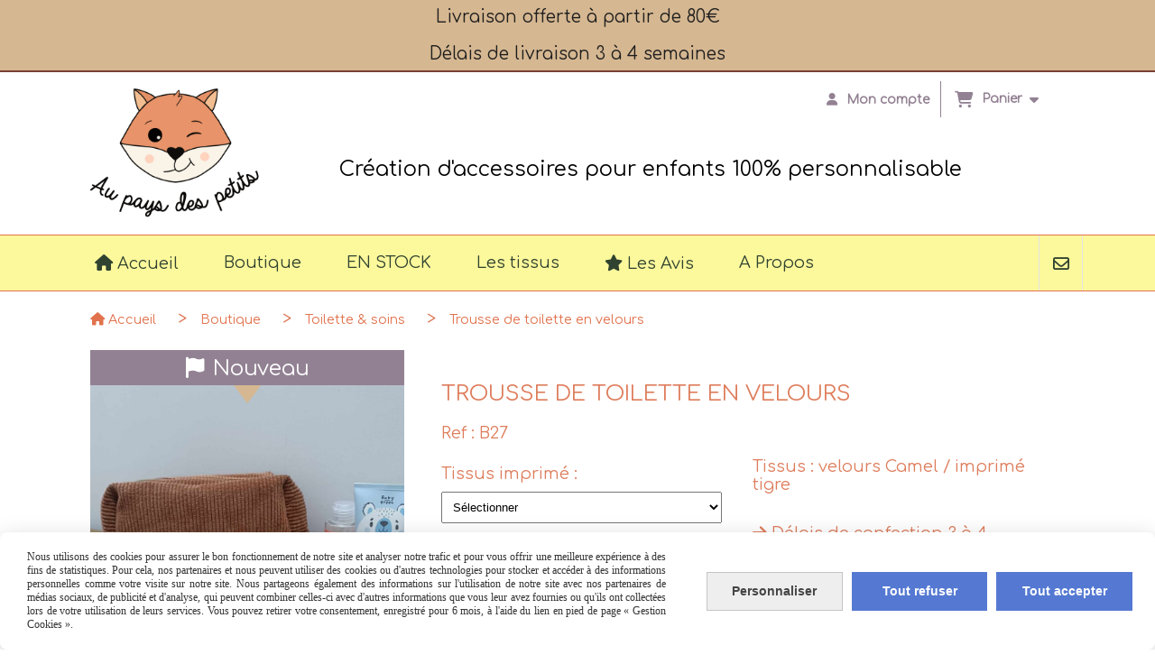

--- FILE ---
content_type: text/html; charset=UTF-8
request_url: https://www.aupaysdespetits.com/trousse-de-toilette-xxl-f1121905.html
body_size: 12212
content:
    <!DOCTYPE html>
    <!--[if IE 7]>
    <html lang="fr" class="ie-inf-9 ie7"> <![endif]-->

    <!--[if IE 8]>
    <html lang="fr" class="ie-inf-9 ie8"> <![endif]-->
    <!--[if lte IE 9]>
    <html lang="fr" class="ie"> <![endif]-->
    <!--[if gt IE 8]><!-->
    <html lang="fr"><!--<![endif]-->
    <head prefix="og: http://ogp.me/ns# fb: http://ogp.me/ns/fb# product: http://ogp.me/ns/product# article: http://ogp.me/ns/article# place: http://ogp.me/ns/place#">
        <!--[if !IE]><!-->
        <script>
            if (/*@cc_on!@*/false) {
                document.documentElement.className += 'ie10';
            }
        </script><!--<![endif]-->
        
    <title>Trousse de toilette XXl personnalisé </title>
    <meta name="description" content="Trousse de toilette XXl personnalisable, intérieur imperméable ">
    <meta name="keywords" content="Trousse de toilette, trousse de toilette XXL, trousse de toilette voyage, voyage ">
    <meta http-equiv="Content-Type" content="text/html; charset=UTF-8">
    <link rel="canonical" href="https://www.aupaysdespetits.com/trousse-de-toilette-xxl-f1121905.html"/>
    <meta property="og:url" content="https://www.aupaysdespetits.com/trousse-de-toilette-xxl-f1121905.html"/>
    <meta property="og:type" content="product"/>
    <meta property="og:title" content="Trousse de toilette XXl personnalisé "/>
    <meta property="og:description" content="Trousse de toilette XXl personnalisable, intérieur imperméable "/>
    <meta property="og:locale" content="fr"/>

    <meta property="og:image" content="https://www.aupaysdespetits.com/images_ms/1/3/5/1/1/0/135110/boutique/trousse_de_toilette_-7-.jpg"/>
        <meta property="product:availability" content="instock"/>
        <meta property="product:category" content="Toilette &amp; soins"/>
            <meta property="product:price:amount" content="29.00"/>
        <meta property="product:price:currency" content="EUR"/>
        
    <meta property="product:product_link" content="https://www.aupaysdespetits.com/trousse-de-toilette-xxl-f1121905.html"/>

    <link rel="icon" type="image/png" href="/upload/favicon/135110.png?1768575816">

    <!-- Stylesheet -->
    <link rel="stylesheet" type="text/css" media="screen" href="/css5227/style_all_designs.css"/>
    <link rel="stylesheet" href="/css5227/panier.css" type="text/css"/>
    <script>
         document.documentElement.className += ' cmonsite-vitrine'; 
    </script>
    <link type="text/css" href="/css5227/design/template/boutique/templates.css" rel="stylesheet"/>
        <link rel="stylesheet" type="text/css" href="/css5227/ficheproduit/style-fiche-produit.css">
    <link rel="stylesheet" type="text/css" href="/css5227/ficheproduit/jquery.jqzoom.css">
    <link href="/css5227/design/hotel-datepicker.css" rel="stylesheet" type="text/css">
            <link rel="stylesheet" type="text/css" href="/css5227/design/template/fiche_produits/templates.css"/>
        <script>
            document.documentElement.className += ' cmonsite-ficheproduit';
            document.documentElement.className += ' cmonsite-ficheproduit-1';
            document.documentElement.className += ' cmonsite-boutique';
            document.documentElement.className += ' cmonsite-boutique-1';
        </script>
            <link rel="stylesheet" type="text/css" media="screen" href="/css5227/tinyTips.css"/>
    <link type="text/css" href="/css5227/header_jnformation.css" rel="stylesheet"/>
    <link href="/css5227/jquery.bxslider.css" rel="stylesheet" type="text/css">
    <link href="/css5227/waitMe.css" rel="stylesheet" type="text/css">
    <link href="/css5227/bootstrap-datetimepicker-standalone.css" rel="stylesheet" type="text/css">
    <link href="/css5227/bootstrap-datetimepicker.css" rel="stylesheet" type="text/css">

    <!-- CSS du thème  -->
    <link href="/css5227/styled773series.css" rel="stylesheet"
          type="text/css"/>
    <link href="/css5227/styled773.css"
          rel="stylesheet" type="text/css"/>



    <!-- jQuery -->
    <script src="/js5227/dist/design/jquery-3.min.js"></script>


    <script src="/js5227/dist/jquery.tinyTips.min.js"></script>
        <script src="/js5227/dist/jquery.validationEngine-fr.min.js"></script>
    
    <script src="/js5227/dist/jquery.validationEngine.min.js"></script>
    <script src="/js5227/dist/moment/moment.min.js"></script>
        <script src="/js5227/dist/moment/fr.min.js"></script>
    
    <script src="/js5227/dist/bootstrap-datetimepicker.min.js"></script>

    <script>
        $(document).ready(function () {
            $("#contact, #form1, #form").validationEngine();
            $('a.tTip').css('display', 'block');
            $('a.tTip').tinyTips('light', 'title');
        });
                document.documentElement.className += ' cmonsite-template';
        
        var CookieScripts = typeof CookieScripts === "undefined" ? {user: {}, job: []} : CookieScripts;
    </script>


            <script type="text/javascript">
                var _paq = window._paq = window._paq || [];
                _paq.push(['setCustomDimension', 1, 'www.aupaysdespetits.com']);

                /* tracker methods like "setCustomDimension" should be called before "trackPageView" */
                _paq.push(['trackPageView']);
                _paq.push(['enableLinkTracking']);
                (function () {
                    var u = "//www.cmadata.fr/analytics/";
                    _paq.push(['setTrackerUrl', u + 'matomo.php']);
                    _paq.push(['setSiteId', '2']);
                    var d = document, g = d.createElement('script'), s = d.getElementsByTagName('script')[0];
                    g.type = 'text/javascript';
                    g.async = true;
                    g.src = u + 'matomo.js';
                    s.parentNode.insertBefore(g, s);
                })();
            </script>
                        <script>
                var CookieScripts = typeof CookieScripts === "undefined" ? {user: {}, job: []} : CookieScripts;
                CookieScripts.user.facebookpixelId = "210817333838767";
                CookieScripts.user.facebookpixelMore = function () {
                            fbq('track', 'ViewContent', {"content_category":"Toilette & soins","content_ids":[1121905],"content_name":"Trousse de toilette en velours","content_type":"product"})
                        };
                CookieScripts.job.push('facebookpixel');
            </script>
            


    <!-- Google Font -->
    <link rel="preconnect" href="https://fonts.googleapis.com">
    <link rel="preconnect" href="https://fonts.gstatic.com" crossorigin>
    <link href="https://fonts.googleapis.com/css2?family=Comfortaa:wght@400&display=swap" rel="stylesheet">

    <!-- BxSlider -->
    <script type='text/javascript'
            src='/js5227/dist/jquery.bxSlider.min.js'></script>

    <!-- Height Align -->
    <script src="/js5227/dist/design/jquery.heightalign.min.js"></script>


    <script type="text/javascript" src="/js5227/dist/fancybox/jquery.fancybox.min.js"></script>
    <script type="text/javascript" src="/js5227/dist/fancybox/jquery.easing-1.3.min.js"></script>
    <script type="text/javascript" src="/js5227/dist/fancybox/jquery.mousewheel-3.0.6.min.js"></script>
    <script>
        var BASEURL = "https://www.cmonsite.fr/",
            book = "135110",
            id_serie = 773,
            id_design = 773;
    </script>
    <script type="text/javascript" src="/js5227/dist/design/minisite_cross.min.js"></script>

    <link rel="stylesheet" href="/css5227/fancybox/jquery.fancybox.css" type="text/css" media="screen"/>

    <!-- Optionally add helpers - button, thumbnail and/or media -->
    <link rel="stylesheet" href="/css5227/fancybox/helpers/jquery.fancybox-buttons.css" type="text/css" media="screen"/>
    <script type="text/javascript" src="/js5227/dist/fancybox/helpers/jquery.fancybox-buttons.min.js"></script>
    <script type="text/javascript" src="/js5227/dist/fancybox/helpers/jquery.fancybox-media.min.js"></script>

    <link rel="stylesheet" href="/css5227/fancybox/helpers/jquery.fancybox-thumbs.css" type="text/css" media="screen"/>

    <script type="text/javascript" src="/js5227/dist/fancybox/helpers/jquery.fancybox-thumbs.min.js"></script>


    <script type="text/javascript">
            var flagnewsletter = 0,
                newsletter_actif = 0,
                show_popin_newsletter = false;    </script>

<!-- CSS de personnalisation design  -->
<link rel="stylesheet" href="/css5227/135110-773-773-332/style_perso.css" type="text/css" id="style-editor-perso" class="style-editor-perso-design" />
<link rel="stylesheet" href="/css5227/135110-ficheproduit-description-1121905-536/style_perso_by_page.css" type="text/css" class="style-editor-perso-content" id="style-editor-perso-page"/><link rel="stylesheet" href="/css5227/135110-footer-0-536/style_perso_by_page.css" type="text/css" class="style-editor-perso-content" id="style-editor-perso-footer"/>

<!-- Variable Javascript utiles -->
<script>
    var timer = 7000 ;
</script>


        <meta name="viewport" content="width=device-width, initial-scale=1">
    </head>
    <body
    oncontextmenu='return false'    class="theme cmonsite-panier-3 cmonsite-fluxpanier-1 body-773series body-773styled page-fiche_produit page-fiche_produit-1121905">
    
            <div class="banner"
                 style="background-color:rgb(213, 183, 145);border-bottom: 2px solid rgb(122, 64, 53);">
                <div class="banner__item">
                    <div class="banner__content" style="color:rgb(30, 30, 30);"><p><span style="font-size: 19px;">Livraison offerte &#224; partir de 80&#8364;</span></p>
<p>&#160;</p>
<p><span style="font-size: 19px;">D&#233;lais de livraison 3 &#224; 4 semaines</span></p></div>
                                    </div>
            </div>
                
<div id="main-conteneur"  itemprop="mainEntityOfPage" itemscope itemtype="https://schema.org/WebPage">
        <!-- Banniere Header -->
    <header role="banner" class="banniere header_p">
        <div class="header-conteneur">
            <div class="close-menu"></div>
                    <div id="blocContent">
            <div id="headercontent" class="header_live_edit slogan_live_edit ">
                                    <a class="logo" href="/" id="logo" rel="home">
                        <img class="img-logo" src="/img_s5/135110/logo/fondtransparent.png" alt="aupaysdespetits.com"/>
                    </a>
                
                <div class="container-slogan">
                    <div class="slogan_p slogan"><p style="text-align: center;"><span style="color: rgb(0, 0, 0); font-size: 23px;">Création d'accessoires pour enfants 100% personnalisable</span><br></p></div>
                </div>

                    <div class="template-panier template-panier-3">
        <div class="bloc-connexion-panier">
                            <div class="connexion">
                    <p><a href="/profile/account.php"><span>Mon compte</span></a></p>
                </div>
                
            <div id="panier" class="panier_p border_p template-panier-bouton">
                <div id="header-panier" class="panier_titre"><i class="fa fa-shopping-cart panier_titre"></i>
                    <span class="panier_text">
                        Panier                        &nbsp;<a class="paniertoggle panier_p" href="#"><i class="fa panier_titre" aria-hidden="true"></i></a>
                    </span>
                </div>
                <span id="notificationsLoader"></span>
                <div id="paniercontent" class="panier_p panier_content_p">
                    <div id="paniertable" class="panier_p">

                    </div>
                    <div id="paniercommande">
                        <div class="totalpanier"></div>
                        <div class="ajout_panier">
                                                        <a href="/paniercommande.php" class="button bouton">Effectuer la commande</a>
                        </div>
                    </div>
                </div>
            </div>
        </div>
    </div>
                </div>
        </div>
                <div class="menu navigation_p menu-principal">
            <nav id="nav-principal" class="menu-principal"><!--
            -->
            <ul class="">
                                    <li
                            class="has_picto p-accueil navigation_button_p   ">
                        <a  href="/"
                                                                                     class="navigation_link_p">
                            <span>
                                <i class="fa fa-home"></i>                                Accueil                            </span>
                        </a>
                                            </li>
                                        <li
                            class="a-62159 navigation_button_p   hasDropdown">
                        <a  href="/boutique-a62159.html"
                                                                                     class="navigation_link_p">
                            <span>
                                                                Boutique                            </span>
                        </a>
                        <span class="dropDown navigation_link_p  " ></span><!--
            -->
            <ul class="menu__dropdown">
                                    <li
                            class="b-96300  sous_navigation_button_p hasDropdown">
                        <a  href="/decoration-b96300.html"
                                                                                     class="sous_navigation_link_p">
                            <span>
                                                                Décoration                            </span>
                        </a>
                        <span class="dropDown  sous_navigation_link_p" ></span><!--
            -->
            <ul class="menu__dropdown">
                                    <li
                            class="b-97542  sous_navigation_button_p ">
                        <a  href="/coussin-nuage-b97542.html"
                                                                                     class="sous_navigation_link_p">
                            <span>
                                                                Coussin nuage                            </span>
                        </a>
                                            </li>
                                        <li
                            class="b-97543  sous_navigation_button_p ">
                        <a  href="/le-ballon-b97543.html"
                                                                                     class="sous_navigation_link_p">
                            <span>
                                                                Le ballon                            </span>
                        </a>
                                            </li>
                                        <li
                            class="b-97544  sous_navigation_button_p ">
                        <a  href="/guirlande-fanions-b97544.html"
                                                                                     class="sous_navigation_link_p">
                            <span>
                                                                Guirlande Fanions                            </span>
                        </a>
                                            </li>
                                        <li
                            class="b-98450  sous_navigation_button_p ">
                        <a  href="/trio-de-corbeilles-rondes-b98450.html"
                                                                                     class="sous_navigation_link_p">
                            <span>
                                                                Trio de corbeilles rondes                            </span>
                        </a>
                                            </li>
                                </ul><!--
            -->                    </li>
                                        <li
                            class="b-97539  sous_navigation_button_p ">
                        <a  href="/lingette-demaquillante-b97539.html"
                                                                                     class="sous_navigation_link_p">
                            <span>
                                                                Lingette démaquillante                            </span>
                        </a>
                                            </li>
                                        <li
                            class="b-96296  sous_navigation_button_p hasDropdown">
                        <a  href="/les-sacs-a-dos-b96296.html"
                                                                                     class="sous_navigation_link_p">
                            <span>
                                                                Les sacs à dos                            </span>
                        </a>
                        <span class="dropDown  sous_navigation_link_p" ></span><!--
            -->
            <ul class="menu__dropdown">
                                    <li
                            class="b-102932  sous_navigation_button_p ">
                        <a  href="/ensemble-sac-a-dos-trousse-b102932.html"
                                                                                     class="sous_navigation_link_p">
                            <span>
                                                                Ensemble sac à dos & trousse                            </span>
                        </a>
                                            </li>
                                        <li
                            class="b-97536  sous_navigation_button_p ">
                        <a  href="/sac-a-dos-creche-b97536.html"
                                                                                     class="sous_navigation_link_p">
                            <span>
                                                                Sac à dos crèche                            </span>
                        </a>
                                            </li>
                                        <li
                            class="b-97535  sous_navigation_button_p ">
                        <a  href="/le-pochon-b97535.html"
                                                                                     class="sous_navigation_link_p">
                            <span>
                                                                Le pochon                            </span>
                        </a>
                                            </li>
                                        <li
                            class="b-102056  sous_navigation_button_p ">
                        <a  href="/sac-a-dos-maternelle-b102056.html"
                                                                                     class="sous_navigation_link_p">
                            <span>
                                                                Sac à dos maternelle                            </span>
                        </a>
                                            </li>
                                        <li
                            class="b-176761  sous_navigation_button_p ">
                        <a  href="/cartable-maternelle-b176761.html"
                                                                                     class="sous_navigation_link_p">
                            <span>
                                                                Cartable maternelle                            </span>
                        </a>
                                            </li>
                                </ul><!--
            -->                    </li>
                                        <li
                            class="b-97541  sous_navigation_button_p ">
                        <a  href="/protege-carnet-de-sante-b97541.html"
                                                                                     class="sous_navigation_link_p">
                            <span>
                                                                Protège carnet de santé                            </span>
                        </a>
                                            </li>
                                        <li
                            class="b-157348  sous_navigation_button_p ">
                        <a  href="/trousse-de-toilette-b157348.html"
                                                                                     class="sous_navigation_link_p">
                            <span>
                                                                Trousse de toilette                            </span>
                        </a>
                                            </li>
                                        <li
                            class="b-104825  sous_navigation_button_p ">
                        <a  href="/trousse-ecole-b104825.html"
                                                                                     class="sous_navigation_link_p">
                            <span>
                                                                Trousse école                            </span>
                        </a>
                                            </li>
                                        <li
                            class="b-173633  sous_navigation_button_p ">
                        <a  href="/protege-livret-de-famille-b173633.html"
                                                                                     class="sous_navigation_link_p">
                            <span>
                                                                Protège livret de famille                            </span>
                        </a>
                                            </li>
                                        <li
                            class="b-97546  sous_navigation_button_p ">
                        <a  href="/les-chouchous-b97546.html"
                                                                                     class="sous_navigation_link_p">
                            <span>
                                                                Les chouchous                            </span>
                        </a>
                                            </li>
                                        <li
                            class="b-173051  sous_navigation_button_p ">
                        <a  href="/doudou-b173051.html"
                                                                                     class="sous_navigation_link_p">
                            <span>
                                                                Doudou                            </span>
                        </a>
                                            </li>
                                        <li
                            class="b-100413  sous_navigation_button_p ">
                        <a  href="/les-noeuds-noeuds-b100413.html"
                                                                                     class="sous_navigation_link_p">
                            <span>
                                                                Les Nœuds nœuds                            </span>
                        </a>
                                            </li>
                                        <li
                            class="b-173645  sous_navigation_button_p ">
                        <a  href="/bavoir-repas-b173645.html"
                                                                                     class="sous_navigation_link_p">
                            <span>
                                                                Bavoir repas                            </span>
                        </a>
                                            </li>
                                        <li
                            class="b-139281  sous_navigation_button_p ">
                        <a  href="/ensemble-de-naissance-b139281.html"
                                                                                     class="sous_navigation_link_p">
                            <span>
                                                                Ensemble de naissance                            </span>
                        </a>
                                            </li>
                                        <li
                            class="b-110654  sous_navigation_button_p ">
                        <a  href="/sortie-de-bain-gant-de-toilette-b110654.html"
                                                                                     class="sous_navigation_link_p">
                            <span>
                                                                Sortie de bain & Gant de toilette                            </span>
                        </a>
                                            </li>
                                        <li
                            class="b-110219  sous_navigation_button_p ">
                        <a  href="/housse-tapis-a-langer-b110219.html"
                                                                                     class="sous_navigation_link_p">
                            <span>
                                                                Housse tapis à langer                            </span>
                        </a>
                                            </li>
                                        <li
                            class="b-96303  sous_navigation_button_p ">
                        <a  href="/joyeux-noel-b96303.html"
                                                                                     class="sous_navigation_link_p">
                            <span>
                                                                Joyeux Noël                            </span>
                        </a>
                                            </li>
                                        <li
                            class="b-97538  sous_navigation_button_p ">
                        <a  href="/couverture-b97538.html"
                                                                                     class="sous_navigation_link_p">
                            <span>
                                                                Couverture                             </span>
                        </a>
                                            </li>
                                </ul><!--
            -->                    </li>
                                        <li
                            class="b-209143 navigation_button_p   hasDropdown">
                        <a  href="/en-stock-b209143.html"
                                                                                     class="navigation_link_p">
                            <span>
                                                                EN STOCK                            </span>
                        </a>
                        <span class="dropDown navigation_link_p  " ></span><!--
            -->
            <ul class="menu__dropdown">
                                    <li
                            class="b-211107  sous_navigation_button_p ">
                        <a  href="/protege-carnet-de-sante-b211107.html"
                                                                                     class="sous_navigation_link_p">
                            <span>
                                                                Protège carnet de santé                            </span>
                        </a>
                                            </li>
                                        <li
                            class="b-211108  sous_navigation_button_p ">
                        <a  href="/protege-livret-de-famille-b211108.html"
                                                                                     class="sous_navigation_link_p">
                            <span>
                                                                Protège livret de famille                            </span>
                        </a>
                                            </li>
                                        <li
                            class="b-211110  sous_navigation_button_p ">
                        <a  href="/bavoir-repas-b211110.html"
                                                                                     class="sous_navigation_link_p">
                            <span>
                                                                Bavoir repas                            </span>
                        </a>
                                            </li>
                                        <li
                            class="b-211124  sous_navigation_button_p ">
                        <a  href="/ensemble-sortie-de-bain-b211124.html"
                                                                                     class="sous_navigation_link_p">
                            <span>
                                                                Ensemble sortie de bain                            </span>
                        </a>
                                            </li>
                                        <li
                            class="b-211125  sous_navigation_button_p ">
                        <a  href="/doudou-lapin-b211125.html"
                                                                                     class="sous_navigation_link_p">
                            <span>
                                                                Doudou lapin                            </span>
                        </a>
                                            </li>
                                        <li
                            class="b-211126  sous_navigation_button_p ">
                        <a  href="/trousse-de-toilette-pochettes-b211126.html"
                                                                                     class="sous_navigation_link_p">
                            <span>
                                                                Trousse de toilette & pochettes                            </span>
                        </a>
                                            </li>
                                        <li
                            class="b-211127  sous_navigation_button_p ">
                        <a  href="/snood-bebe-enfant-b211127.html"
                                                                                     class="sous_navigation_link_p">
                            <span>
                                                                Snood bébé & enfant                            </span>
                        </a>
                                            </li>
                                        <li
                            class="b-211130  sous_navigation_button_p ">
                        <a  href="/chaussette-de-noel-b211130.html"
                                                                                     class="sous_navigation_link_p">
                            <span>
                                                                Chaussette de noël                             </span>
                        </a>
                                            </li>
                                </ul><!--
            -->                    </li>
                                        <li
                            class="a-59231 navigation_button_p   hasDropdown">
                        <a  href="/les-tissus-a59231.html"
                                                                                     class="navigation_link_p">
                            <span>
                                                                Les tissus                            </span>
                        </a>
                        <span class="dropDown navigation_link_p  " ></span><!--
            -->
            <ul class="menu__dropdown">
                                    <li
                            class="a-59241  sous_navigation_button_p ">
                        <a  href="/les-imprimes-a59241.html"
                                                                                     class="sous_navigation_link_p">
                            <span>
                                                                Les imprimés                            </span>
                        </a>
                                            </li>
                                        <li
                            class="a-59242  sous_navigation_button_p ">
                        <a  href="/tissus-unis-a59242.html"
                                                                                     class="sous_navigation_link_p">
                            <span>
                                                                Tissus Unis                            </span>
                        </a>
                                            </li>
                                        <li
                            class="a-61594  sous_navigation_button_p ">
                        <a  href="/polaire-a61594.html"
                                                                                     class="sous_navigation_link_p">
                            <span>
                                                                Polaire                             </span>
                        </a>
                                            </li>
                                        <li
                            class="a-61593  sous_navigation_button_p hasDropdown">
                        <a  href="/polaire-minky-a61593.html"
                                                                                     class="sous_navigation_link_p">
                            <span>
                                                                Polaire & Minky                             </span>
                        </a>
                        <span class="dropDown  sous_navigation_link_p" ></span><!--
            -->
            <ul class="menu__dropdown">
                                    <li
                            class="a-61595  sous_navigation_button_p ">
                        <a  href="/minky-a61595.html"
                                                                                     class="sous_navigation_link_p">
                            <span>
                                                                Minky                            </span>
                        </a>
                                            </li>
                                </ul><!--
            -->                    </li>
                                        <li
                            class="a-59243  sous_navigation_button_p ">
                        <a  href="/les-velours-a59243.html"
                                                                                     class="sous_navigation_link_p">
                            <span>
                                                                Les velours                            </span>
                        </a>
                                            </li>
                                        <li
                            class="a-59244  sous_navigation_button_p hasDropdown">
                        <a  href="/les-doubles-gaze-a59244.html"
                                                                                     class="sous_navigation_link_p">
                            <span>
                                                                Les doubles gaze                            </span>
                        </a>
                        <span class="dropDown  sous_navigation_link_p" ></span><!--
            -->
            <ul class="menu__dropdown">
                                    <li
                            class="a-63492  sous_navigation_button_p ">
                        <a  href="/les-doubles-gaze-imprime-a63492.html"
                                                                                     class="sous_navigation_link_p">
                            <span>
                                                                Les doubles gaze imprimé                            </span>
                        </a>
                                            </li>
                                        <li
                            class="a-59246  sous_navigation_button_p ">
                        <a  href="/les-unis-a59246.html"
                                                                                     class="sous_navigation_link_p">
                            <span>
                                                                Les unis                            </span>
                        </a>
                                            </li>
                                        <li
                            class="a-59245  sous_navigation_button_p ">
                        <a  href="/avec-strass-a59245.html"
                                                                                     class="sous_navigation_link_p">
                            <span>
                                                                Avec Strass                            </span>
                        </a>
                                            </li>
                                        <li
                            class="a-59247  sous_navigation_button_p ">
                        <a  href="/les-broderies-anglaises-a59247.html"
                                                                                     class="sous_navigation_link_p">
                            <span>
                                                                Les broderies anglaises                            </span>
                        </a>
                                            </li>
                                </ul><!--
            -->                    </li>
                                </ul><!--
            -->                    </li>
                                        <li
                            class="has_picto p-livreor navigation_button_p   ">
                        <a  href="/livre.html"
                                                                                     class="navigation_link_p">
                            <span>
                                <i class="fa fa-star"></i>                                Les Avis                            </span>
                        </a>
                                            </li>
                                        <li
                            class="p-364753 navigation_button_p   ">
                        <a  href="/a-propos-p364753.html"
                                                                                     class="navigation_link_p">
                            <span>
                                                                A Propos                             </span>
                        </a>
                                            </li>
                                        <li
                            class="p-contact navigation_button_p   ">
                        <a  href="/contact.html"
                                                                                     class="navigation_link_p">
                            <span>
                                                                CONTACT                            </span>
                        </a>
                                            </li>
                                </ul><!--
            --><!--
            --></nav>
        </div>
                </div>
    </header>

    <div class="wrapper-content">
                        <div id="wrapper" class="wrapper content_p">

            
                        <div class="content_p side-content">

                <section class="links_p content content_p col-md-12">
                <div id="bloc-fil-title">
            <script type="application/ld+json">{"@context":"https://schema.org","@type":"BreadcrumbList","itemListElement":[{"@type":"ListItem","name":"Accueil","item":{"@type":"Thing","url":"/","name":"Accueil","@id":"accueil"},"position":1},{"@type":"ListItem","name":"Boutique","item":{"@type":"Thing","url":"/boutique-a62159.html","name":"Boutique","@id":"boutique-boutique-a62159-html"},"position":2},{"@type":"ListItem","name":"Toilette & soins","item":{"@type":"Thing","url":"/toilette-soins-b100332.html","name":"Toilette & soins","@id":"toilette-soins-toilette-soins-b100332-html"},"position":3},{"@type":"ListItem","name":"Trousse de toilette en velours","item":{"@type":"Thing","url":"/trousse-de-toilette-xxl-f1121905.html","name":"Trousse de toilette en velours","@id":"trousse-de-toilette-en-velours-trousse-de-toilette-xxl-f1121905-html"},"position":4}]}</script>        <nav class="nav-static-breadcrumb arianne secondaire links_p">
            <ul class="clearfix">
                                <li class="has-picto">
                    <a href="/" class="sous_navigation_link_p">
                        <span>
                            <i class="fa fa-home"></i>
                            <span class="text"
                                  itemprop="name" >
                                Accueil                            </span>
                        </span>
                    </a>
                </li>
                                        <li class="no-picto">
                            <a class="sous_navigation_link_p "
                               href="/boutique-a62159.html">
                                <span>
                                    <i class=""></i>
                                    <span class="text">
                                        Boutique                                    </span>
                                </span>
                            </a>
                        </li>
                                                <li class="no-picto">
                            <a class="sous_navigation_link_p "
                               href="/toilette-soins-b100332.html">
                                <span>
                                    <i class=""></i>
                                    <span class="text">
                                        Toilette & soins                                    </span>
                                </span>
                            </a>
                        </li>
                        
                                            <li class="no-picto actif" >
                                <a class="sous_navigation_link_p actif"
                                   href="/trousse-de-toilette-xxl-f1121905.html">
                                <span>
                                    <i class=""></i>
                                    <span class="text">
                                        Trousse de toilette en velours                                    </span>
                                </span>
                                </a>
                            </li>
                                        </ul>
        </nav>
        <div class="clearfix"></div>
    </div>


<div id="content_full" class="template_fiche_produit template_fiche_produit_1">
    <div id="fiche-produit" itemscope itemtype="https://schema.org/Product">
        <link itemprop="url" href="/trousse-de-toilette-xxl-f1121905.html"
              rel="author"/>
        <span itemprop="productID" class="hide">
            1121905-trousse-de-toilette-en-velours        </span>
        <div class="top_fiche product-type__classical block_unique_product" data-id-product="1121905">

            <!-- Images produit -->
            <div class="wrap-images">
                <div class="grande-image is_etiquette">
                    <div class="container-etiquette">
                                                        <div class="produit_etiquette produit_galerie_background_p"
                                     data-title="Nouveau">
                                    <div class="h3 titre-etiquette">
                                        <i class="fa fa-flag"></i> Nouveau                                    </div>
                                </div>
                                                    </div>
                                            <a
                                href="/img_s1/135110/boutique/trousse_de_toilette_-7-.jpg"
                                class="image-zoom productImageWrap"
                                id="productImageWrapID_1121905"
                                title=""
                                rel="gal1">
                            <img
                                    class="imgZoomPad "
                                    itemprop="image"
                                    data-fancybox-group="fiche-produit"
                                    src="/img_s1/135110/boutique/trousse_de_toilette_-7-.jpg"
                                    title=""
                                    alt="Trousse de toilette en velours">
                                                    </a>
                                        </div>
                <!-- end grande-image -->
                
                    <div class="previews">
                                                        <a href="/img_s1/135110/boutique/trousse_de_toilette_-7-.jpg"
                                   rel="group_image"></a>
                                                                <a href="/img_s1/135110/boutique/trousse_de_toilette_-1-.jpg"
                                   rel="group_image"></a>
                                                                <a href="/img_s1/135110/boutique/trousse_de_toilette_-2-.jpg"
                                   rel="group_image"></a>
                                                                <a href="/img_s1/135110/boutique/trousse_de_toilette_-3-.jpg"
                                   rel="group_image"></a>
                                                                <a href="/img_s1/135110/boutique/trousse_de_toilette_-4-.jpg"
                                   rel="group_image"></a>
                                                                <a href="/img_s1/135110/boutique/trousse_de_toilette_-5-.jpg"
                                   rel="group_image"></a>
                                                                <a href="/img_s1/135110/boutique/trousse_de_toilette_-6-.jpg"
                                   rel="group_image"></a>
                                                        <div class="swiper">
                            <div class="swiper-button-prev"></div>
                            <div class="list-previews swiper-wrapper" id="sliderImagePreviews">
                                                                            <div class="swiper-slide">
                                                <a
                                                        id="product-link-img-3380726"
                                                        data-type="image"
                                                        data-image="/img_s1/135110/boutique/trousse_de_toilette_-7-_mini.jpg"
                                                        data-zoom-image="/img_s1/135110/boutique/trousse_de_toilette_-7-.jpg"
                                                        href="/img_s1/135110/boutique/trousse_de_toilette_-7-.jpg">

                                                     <span class="img-square">
                                                        <span class="img-square__content">
                                                            <img src="/img_s1/135110/boutique/trousse_de_toilette_-7-_mini.jpg" alt="Trousse de toilette en velours">
                                                        </span>
                                                    </span>
                                                </a>
                                            </div>
                                                
                                                                                <div class="swiper-slide">
                                                <a
                                                        id="product-link-img-3380720"
                                                        data-type="image"
                                                        data-image="/img_s1/135110/boutique/trousse_de_toilette_-1-_mini.jpg"
                                                        data-zoom-image="/img_s1/135110/boutique/trousse_de_toilette_-1-.jpg"
                                                        href="/img_s1/135110/boutique/trousse_de_toilette_-1-.jpg">

                                                     <span class="img-square">
                                                        <span class="img-square__content">
                                                            <img src="/img_s1/135110/boutique/trousse_de_toilette_-1-_mini.jpg" alt="Trousse de toilette en velours">
                                                        </span>
                                                    </span>
                                                </a>
                                            </div>
                                                
                                                                                <div class="swiper-slide">
                                                <a
                                                        id="product-link-img-3380721"
                                                        data-type="image"
                                                        data-image="/img_s1/135110/boutique/trousse_de_toilette_-2-_mini.jpg"
                                                        data-zoom-image="/img_s1/135110/boutique/trousse_de_toilette_-2-.jpg"
                                                        href="/img_s1/135110/boutique/trousse_de_toilette_-2-.jpg">

                                                     <span class="img-square">
                                                        <span class="img-square__content">
                                                            <img src="/img_s1/135110/boutique/trousse_de_toilette_-2-_mini.jpg" alt="Trousse de toilette en velours">
                                                        </span>
                                                    </span>
                                                </a>
                                            </div>
                                                
                                                                                <div class="swiper-slide">
                                                <a
                                                        id="product-link-img-3380722"
                                                        data-type="image"
                                                        data-image="/img_s1/135110/boutique/trousse_de_toilette_-3-_mini.jpg"
                                                        data-zoom-image="/img_s1/135110/boutique/trousse_de_toilette_-3-.jpg"
                                                        href="/img_s1/135110/boutique/trousse_de_toilette_-3-.jpg">

                                                     <span class="img-square">
                                                        <span class="img-square__content">
                                                            <img src="/img_s1/135110/boutique/trousse_de_toilette_-3-_mini.jpg" alt="Trousse de toilette en velours">
                                                        </span>
                                                    </span>
                                                </a>
                                            </div>
                                                
                                                                                <div class="swiper-slide">
                                                <a
                                                        id="product-link-img-3380723"
                                                        data-type="image"
                                                        data-image="/img_s1/135110/boutique/trousse_de_toilette_-4-_mini.jpg"
                                                        data-zoom-image="/img_s1/135110/boutique/trousse_de_toilette_-4-.jpg"
                                                        href="/img_s1/135110/boutique/trousse_de_toilette_-4-.jpg">

                                                     <span class="img-square">
                                                        <span class="img-square__content">
                                                            <img src="/img_s1/135110/boutique/trousse_de_toilette_-4-_mini.jpg" alt="Trousse de toilette en velours">
                                                        </span>
                                                    </span>
                                                </a>
                                            </div>
                                                
                                                                                <div class="swiper-slide">
                                                <a
                                                        id="product-link-img-3380724"
                                                        data-type="image"
                                                        data-image="/img_s1/135110/boutique/trousse_de_toilette_-5-_mini.jpg"
                                                        data-zoom-image="/img_s1/135110/boutique/trousse_de_toilette_-5-.jpg"
                                                        href="/img_s1/135110/boutique/trousse_de_toilette_-5-.jpg">

                                                     <span class="img-square">
                                                        <span class="img-square__content">
                                                            <img src="/img_s1/135110/boutique/trousse_de_toilette_-5-_mini.jpg" alt="Trousse de toilette en velours">
                                                        </span>
                                                    </span>
                                                </a>
                                            </div>
                                                
                                                                                <div class="swiper-slide">
                                                <a
                                                        id="product-link-img-3380725"
                                                        data-type="image"
                                                        data-image="/img_s1/135110/boutique/trousse_de_toilette_-6-_mini.jpg"
                                                        data-zoom-image="/img_s1/135110/boutique/trousse_de_toilette_-6-.jpg"
                                                        href="/img_s1/135110/boutique/trousse_de_toilette_-6-.jpg">

                                                     <span class="img-square">
                                                        <span class="img-square__content">
                                                            <img src="/img_s1/135110/boutique/trousse_de_toilette_-6-_mini.jpg" alt="Trousse de toilette en velours">
                                                        </span>
                                                    </span>
                                                </a>
                                            </div>
                                                
                                                                </div>
                            <div class="swiper-button-next"></div>
                        </div>
                    </div>
                                </div>
            <!-- end wrap-images -->

            <!-- Informations produit -->
            

            <div class="wrap-description sans-declinaison">
                                <div class="row block-fiche-titre-brand">
                    <div class="col s12 block-fiche-titre">
                                                    <h1 class="h1 fiche-titre-produit" itemprop="name">
                                Trousse de toilette en velours                            </h1>
                                            </div>
                                    </div>
                <span class="reference"><span class="reference__label">Ref :</span> <span
                            class="reference__sku" itemprop="sku">B27</span>
                    </span>                                



                                    <div itemprop="offers" itemscope
                         itemtype="https://schema.org/Offer">
                        <link itemprop="url"
                              href="/trousse-de-toilette-xxl-f1121905.html"
                              rel="author"/>
                        <meta itemprop="priceCurrency"
                              content="EUR"></meta>
                                                        <link itemprop="availability" href="https://schema.org/InStock" />
                                                    <div class="pro-pannier">
                            <div class="information_stock"></div>
                                        <div class="product_options declinaison">
                                        <div class=" product_options-group product_options-group-119617  product_options-group-select ">
                            <label>Tissus imprimé                                :</label>
                            <div class="product_options-group__item">
                                                                        <select
                                                                                            data-id-group="119617"
                                                data-is-multiple="0"
                                                data-label="Tissus imprimé"
                                                                                            data-multiple-max=""
                                                name="select__product-option[119617]"
                                                class="boutique_product_option_select ">

                                                                                            <option value="0">Sélectionner</option>
                                                                                                <option
                                                                                                            data-option-booking-impact="product"
                                                        data-option-product-impact="quantity"
                                                        data-impact-type="+"
                                                                                                            data-impact-price="0"
                                                        data-impact-price-tax-excl="0"
                                                        data-promotion="0"
                                                        data-impact-type-promo="+"
                                                        data-impact-price-promo="0"
                                                        data-impact-price-promo-tax-excl="0"
                                                        value="896177">Renard</option>
                                                                                                <option
                                                                                                            data-option-booking-impact="product"
                                                        data-option-product-impact="quantity"
                                                        data-impact-type="+"
                                                                                                            data-impact-price="0"
                                                        data-impact-price-tax-excl="0"
                                                        data-promotion="0"
                                                        data-impact-type-promo="+"
                                                        data-impact-price-promo="0"
                                                        data-impact-price-promo-tax-excl="0"
                                                        value="896178">Mickey</option>
                                                                                                <option
                                                                                                            data-option-booking-impact="product"
                                                        data-option-product-impact="quantity"
                                                        data-impact-type="+"
                                                                                                            data-impact-price="0"
                                                        data-impact-price-tax-excl="0"
                                                        data-promotion="0"
                                                        data-impact-type-promo="+"
                                                        data-impact-price-promo="0"
                                                        data-impact-price-promo-tax-excl="0"
                                                        value="896179">Dinosaures</option>
                                                                                                <option
                                                                                                            data-option-booking-impact="product"
                                                        data-option-product-impact="quantity"
                                                        data-impact-type="+"
                                                                                                            data-impact-price="0"
                                                        data-impact-price-tax-excl="0"
                                                        data-promotion="0"
                                                        data-impact-type-promo="+"
                                                        data-impact-price-promo="0"
                                                        data-impact-price-promo-tax-excl="0"
                                                        value="896180">Voiture vintage</option>
                                                                                                <option
                                                                                                            data-option-booking-impact="product"
                                                        data-option-product-impact="quantity"
                                                        data-impact-type="+"
                                                                                                            data-impact-price="0"
                                                        data-impact-price-tax-excl="0"
                                                        data-promotion="0"
                                                        data-impact-type-promo="+"
                                                        data-impact-price-promo="0"
                                                        data-impact-price-promo-tax-excl="0"
                                                        value="896181">Renard rose</option>
                                                                                                <option
                                                                                                            data-option-booking-impact="product"
                                                        data-option-product-impact="quantity"
                                                        data-impact-type="+"
                                                                                                            data-impact-price="0"
                                                        data-impact-price-tax-excl="0"
                                                        data-promotion="0"
                                                        data-impact-type-promo="+"
                                                        data-impact-price-promo="0"
                                                        data-impact-price-promo-tax-excl="0"
                                                        value="896182">safari fleuri</option>
                                                                                                <option
                                                                                                            data-option-booking-impact="product"
                                                        data-option-product-impact="quantity"
                                                        data-impact-type="+"
                                                                                                            data-impact-price="0"
                                                        data-impact-price-tax-excl="0"
                                                        data-promotion="0"
                                                        data-impact-type-promo="+"
                                                        data-impact-price-promo="0"
                                                        data-impact-price-promo-tax-excl="0"
                                                        value="896184">Fleurs sauge</option>
                                                                                                <option
                                                                                                            data-option-booking-impact="product"
                                                        data-option-product-impact="quantity"
                                                        data-impact-type="+"
                                                                                                            data-impact-price="0"
                                                        data-impact-price-tax-excl="0"
                                                        data-promotion="0"
                                                        data-impact-type-promo="+"
                                                        data-impact-price-promo="0"
                                                        data-impact-price-promo-tax-excl="0"
                                                        value="896185">Lapin fleuri</option>
                                                                                                <option
                                                                                                            data-option-booking-impact="product"
                                                        data-option-product-impact="quantity"
                                                        data-impact-type="+"
                                                                                                            data-impact-price="0"
                                                        data-impact-price-tax-excl="0"
                                                        data-promotion="0"
                                                        data-impact-type-promo="+"
                                                        data-impact-price-promo="0"
                                                        data-impact-price-promo-tax-excl="0"
                                                        value="896186">Poissons</option>
                                                                                                <option
                                                                                                            data-option-booking-impact="product"
                                                        data-option-product-impact="quantity"
                                                        data-impact-type="+"
                                                                                                            data-impact-price="0"
                                                        data-impact-price-tax-excl="0"
                                                        data-promotion="0"
                                                        data-impact-type-promo="+"
                                                        data-impact-price-promo="0"
                                                        data-impact-price-promo-tax-excl="0"
                                                        value="896187">Petites fleurs</option>
                                                                                                <option
                                                                                                            data-option-booking-impact="product"
                                                        data-option-product-impact="quantity"
                                                        data-impact-type="+"
                                                                                                            data-impact-price="0"
                                                        data-impact-price-tax-excl="0"
                                                        data-promotion="0"
                                                        data-impact-type-promo="+"
                                                        data-impact-price-promo="0"
                                                        data-impact-price-promo-tax-excl="0"
                                                        value="896188">Vichy moutarde</option>
                                                                                                <option
                                                                                                            data-option-booking-impact="product"
                                                        data-option-product-impact="quantity"
                                                        data-impact-type="+"
                                                                                                            data-impact-price="0"
                                                        data-impact-price-tax-excl="0"
                                                        data-promotion="0"
                                                        data-impact-type-promo="+"
                                                        data-impact-price-promo="0"
                                                        data-impact-price-promo-tax-excl="0"
                                                        value="896189">Safari bleu</option>
                                                                                                <option
                                                                                                            data-option-booking-impact="product"
                                                        data-option-product-impact="quantity"
                                                        data-impact-type="+"
                                                                                                            data-impact-price="0"
                                                        data-impact-price-tax-excl="0"
                                                        data-promotion="0"
                                                        data-impact-type-promo="+"
                                                        data-impact-price-promo="0"
                                                        data-impact-price-promo-tax-excl="0"
                                                        value="896190">Lionceau indien</option>
                                                                                                <option
                                                                                                            data-option-booking-impact="product"
                                                        data-option-product-impact="quantity"
                                                        data-impact-type="+"
                                                                                                            data-impact-price="0"
                                                        data-impact-price-tax-excl="0"
                                                        data-promotion="0"
                                                        data-impact-type-promo="+"
                                                        data-impact-price-promo="0"
                                                        data-impact-price-promo-tax-excl="0"
                                                        value="896191">Oie fleuri</option>
                                                                                                <option
                                                                                                            data-option-booking-impact="product"
                                                        data-option-product-impact="quantity"
                                                        data-impact-type="+"
                                                                                                            data-impact-price="0"
                                                        data-impact-price-tax-excl="0"
                                                        data-promotion="0"
                                                        data-impact-type-promo="+"
                                                        data-impact-price-promo="0"
                                                        data-impact-price-promo-tax-excl="0"
                                                        value="896192">Chevreuil</option>
                                                                                                <option
                                                                                                            data-option-booking-impact="product"
                                                        data-option-product-impact="quantity"
                                                        data-impact-type="+"
                                                                                                            data-impact-price="0"
                                                        data-impact-price-tax-excl="0"
                                                        data-promotion="0"
                                                        data-impact-type-promo="+"
                                                        data-impact-price-promo="0"
                                                        data-impact-price-promo-tax-excl="0"
                                                        value="896193">Fusée</option>
                                                                                                <option
                                                                                                            data-option-booking-impact="product"
                                                        data-option-product-impact="quantity"
                                                        data-impact-type="+"
                                                                                                            data-impact-price="0"
                                                        data-impact-price-tax-excl="0"
                                                        data-promotion="0"
                                                        data-impact-type-promo="+"
                                                        data-impact-price-promo="0"
                                                        data-impact-price-promo-tax-excl="0"
                                                        value="896194">Ecureuils</option>
                                                                                                <option
                                                                                                            data-option-booking-impact="product"
                                                        data-option-product-impact="quantity"
                                                        data-impact-type="+"
                                                                                                            data-impact-price="0"
                                                        data-impact-price-tax-excl="0"
                                                        data-promotion="0"
                                                        data-impact-type-promo="+"
                                                        data-impact-price-promo="0"
                                                        data-impact-price-promo-tax-excl="0"
                                                        value="896195">Grand coeur</option>
                                                                                                <option
                                                                                                            data-option-booking-impact="product"
                                                        data-option-product-impact="quantity"
                                                        data-impact-type="+"
                                                                                                            data-impact-price="0"
                                                        data-impact-price-tax-excl="0"
                                                        data-promotion="0"
                                                        data-impact-type-promo="+"
                                                        data-impact-price-promo="0"
                                                        data-impact-price-promo-tax-excl="0"
                                                        value="896196">Tracteur</option>
                                                                                                <option
                                                                                                            data-option-booking-impact="product"
                                                        data-option-product-impact="quantity"
                                                        data-impact-type="+"
                                                                                                            data-impact-price="0"
                                                        data-impact-price-tax-excl="0"
                                                        data-promotion="0"
                                                        data-impact-type-promo="+"
                                                        data-impact-price-promo="0"
                                                        data-impact-price-promo-tax-excl="0"
                                                        value="896197">Animaux sauvage</option>
                                                                                                <option
                                                                                                            data-option-booking-impact="product"
                                                        data-option-product-impact="quantity"
                                                        data-impact-type="+"
                                                                                                            data-impact-price="0"
                                                        data-impact-price-tax-excl="0"
                                                        data-promotion="0"
                                                        data-impact-type-promo="+"
                                                        data-impact-price-promo="0"
                                                        data-impact-price-promo-tax-excl="0"
                                                        value="896198">Danceuses</option>
                                                                                                <option
                                                                                                            data-option-booking-impact="product"
                                                        data-option-product-impact="quantity"
                                                        data-impact-type="+"
                                                                                                            data-impact-price="0"
                                                        data-impact-price-tax-excl="0"
                                                        data-promotion="0"
                                                        data-impact-type-promo="+"
                                                        data-impact-price-promo="0"
                                                        data-impact-price-promo-tax-excl="0"
                                                        value="896199">Fleurs des près</option>
                                                                                                <option
                                                                                                            data-option-booking-impact="product"
                                                        data-option-product-impact="quantity"
                                                        data-impact-type="+"
                                                                                                            data-impact-price="0"
                                                        data-impact-price-tax-excl="0"
                                                        data-promotion="0"
                                                        data-impact-type-promo="+"
                                                        data-impact-price-promo="0"
                                                        data-impact-price-promo-tax-excl="0"
                                                        value="896200">Safari</option>
                                                                                                <option
                                                                                                            data-option-booking-impact="product"
                                                        data-option-product-impact="quantity"
                                                        data-impact-type="+"
                                                                                                            data-impact-price="0"
                                                        data-impact-price-tax-excl="0"
                                                        data-promotion="0"
                                                        data-impact-type-promo="+"
                                                        data-impact-price-promo="0"
                                                        data-impact-price-promo-tax-excl="0"
                                                        value="896201">Fleurs Champêtre</option>
                                                                                                <option
                                                                                                            data-option-booking-impact="product"
                                                        data-option-product-impact="quantity"
                                                        data-impact-type="+"
                                                                                                            data-impact-price="0"
                                                        data-impact-price-tax-excl="0"
                                                        data-promotion="0"
                                                        data-impact-type-promo="+"
                                                        data-impact-price-promo="0"
                                                        data-impact-price-promo-tax-excl="0"
                                                        value="896202">Léopard</option>
                                                                                                <option
                                                                                                            data-option-booking-impact="product"
                                                        data-option-product-impact="quantity"
                                                        data-impact-type="+"
                                                                                                            data-impact-price="0"
                                                        data-impact-price-tax-excl="0"
                                                        data-promotion="0"
                                                        data-impact-type-promo="+"
                                                        data-impact-price-promo="0"
                                                        data-impact-price-promo-tax-excl="0"
                                                        value="896203">Vichy Sorbet</option>
                                                                                                <option
                                                                                                            data-option-booking-impact="product"
                                                        data-option-product-impact="quantity"
                                                        data-impact-type="+"
                                                                                                            data-impact-price="0"
                                                        data-impact-price-tax-excl="0"
                                                        data-promotion="0"
                                                        data-impact-type-promo="+"
                                                        data-impact-price-promo="0"
                                                        data-impact-price-promo-tax-excl="0"
                                                        value="896204">Camélia rouge</option>
                                                                                                <option
                                                                                                            data-option-booking-impact="product"
                                                        data-option-product-impact="quantity"
                                                        data-impact-type="+"
                                                                                                            data-impact-price="0"
                                                        data-impact-price-tax-excl="0"
                                                        data-promotion="0"
                                                        data-impact-type-promo="+"
                                                        data-impact-price-promo="0"
                                                        data-impact-price-promo-tax-excl="0"
                                                        value="896205">Camélia Fuchsia</option>
                                                                                                <option
                                                                                                            data-option-booking-impact="product"
                                                        data-option-product-impact="quantity"
                                                        data-impact-type="+"
                                                                                                            data-impact-price="0"
                                                        data-impact-price-tax-excl="0"
                                                        data-promotion="0"
                                                        data-impact-type-promo="+"
                                                        data-impact-price-promo="0"
                                                        data-impact-price-promo-tax-excl="0"
                                                        value="896206">Camélia orange</option>
                                                                                                <option
                                                                                                            data-option-booking-impact="product"
                                                        data-option-product-impact="quantity"
                                                        data-impact-type="+"
                                                                                                            data-impact-price="0"
                                                        data-impact-price-tax-excl="0"
                                                        data-promotion="0"
                                                        data-impact-type-promo="+"
                                                        data-impact-price-promo="0"
                                                        data-impact-price-promo-tax-excl="0"
                                                        value="896207">Bouquet de fleurs</option>
                                                                                                <option
                                                                                                            data-option-booking-impact="product"
                                                        data-option-product-impact="quantity"
                                                        data-impact-type="+"
                                                                                                            data-impact-price="0"
                                                        data-impact-price-tax-excl="0"
                                                        data-promotion="0"
                                                        data-impact-type-promo="+"
                                                        data-impact-price-promo="0"
                                                        data-impact-price-promo-tax-excl="0"
                                                        value="896208">Fleurs des champs</option>
                                                                                                <option
                                                                                                            data-option-booking-impact="product"
                                                        data-option-product-impact="quantity"
                                                        data-impact-type="+"
                                                                                                            data-impact-price="0"
                                                        data-impact-price-tax-excl="0"
                                                        data-promotion="0"
                                                        data-impact-type-promo="+"
                                                        data-impact-price-promo="0"
                                                        data-impact-price-promo-tax-excl="0"
                                                        value="896209">Fleurs aquarelle</option>
                                                                                                <option
                                                                                                            data-option-booking-impact="product"
                                                        data-option-product-impact="quantity"
                                                        data-impact-type="+"
                                                                                                            data-impact-price="0"
                                                        data-impact-price-tax-excl="0"
                                                        data-promotion="0"
                                                        data-impact-type-promo="+"
                                                        data-impact-price-promo="0"
                                                        data-impact-price-promo-tax-excl="0"
                                                        value="896210">Souris et licorne</option>
                                                                                                <option
                                                                                                            data-option-booking-impact="product"
                                                        data-option-product-impact="quantity"
                                                        data-impact-type="+"
                                                                                                            data-impact-price="0"
                                                        data-impact-price-tax-excl="0"
                                                        data-promotion="0"
                                                        data-impact-type-promo="+"
                                                        data-impact-price-promo="0"
                                                        data-impact-price-promo-tax-excl="0"
                                                        value="896211">Carreaux Camel</option>
                                                                                                <option
                                                                                                            data-option-booking-impact="product"
                                                        data-option-product-impact="quantity"
                                                        data-impact-type="+"
                                                                                                            data-impact-price="0"
                                                        data-impact-price-tax-excl="0"
                                                        data-promotion="0"
                                                        data-impact-type-promo="+"
                                                        data-impact-price-promo="0"
                                                        data-impact-price-promo-tax-excl="0"
                                                        value="896212">Fleurs pastel</option>
                                                                                                <option
                                                                                                            data-option-booking-impact="product"
                                                        data-option-product-impact="quantity"
                                                        data-impact-type="+"
                                                                                                            data-impact-price="0"
                                                        data-impact-price-tax-excl="0"
                                                        data-promotion="0"
                                                        data-impact-type-promo="+"
                                                        data-impact-price-promo="0"
                                                        data-impact-price-promo-tax-excl="0"
                                                        value="896213">.</option>
                                                                                                <option
                                                                                                            data-option-booking-impact="product"
                                                        data-option-product-impact="quantity"
                                                        data-impact-type="+"
                                                                                                            data-impact-price="0"
                                                        data-impact-price-tax-excl="0"
                                                        data-promotion="0"
                                                        data-impact-type-promo="+"
                                                        data-impact-price-promo="0"
                                                        data-impact-price-promo-tax-excl="0"
                                                        value="896214">.</option>
                                                                                                <option
                                                                                                            data-option-booking-impact="product"
                                                        data-option-product-impact="quantity"
                                                        data-impact-type="+"
                                                                                                            data-impact-price="0"
                                                        data-impact-price-tax-excl="0"
                                                        data-promotion="0"
                                                        data-impact-type-promo="+"
                                                        data-impact-price-promo="0"
                                                        data-impact-price-promo-tax-excl="0"
                                                        value="896215">.</option>
                                                                                                <option
                                                                                                            data-option-booking-impact="product"
                                                        data-option-product-impact="quantity"
                                                        data-impact-type="+"
                                                                                                            data-impact-price="0"
                                                        data-impact-price-tax-excl="0"
                                                        data-promotion="0"
                                                        data-impact-type-promo="+"
                                                        data-impact-price-promo="0"
                                                        data-impact-price-promo-tax-excl="0"
                                                        value="896216">.</option>
                                                                                                <option
                                                                                                            data-option-booking-impact="product"
                                                        data-option-product-impact="quantity"
                                                        data-impact-type="+"
                                                                                                            data-impact-price="0"
                                                        data-impact-price-tax-excl="0"
                                                        data-promotion="0"
                                                        data-impact-type-promo="+"
                                                        data-impact-price-promo="0"
                                                        data-impact-price-promo-tax-excl="0"
                                                        value="920037">.</option>
                                                                                                <option
                                                                                                            data-option-booking-impact="product"
                                                        data-option-product-impact="quantity"
                                                        data-impact-type="+"
                                                                                                            data-impact-price="0"
                                                        data-impact-price-tax-excl="0"
                                                        data-promotion="0"
                                                        data-impact-type-promo="+"
                                                        data-impact-price-promo="0"
                                                        data-impact-price-promo-tax-excl="0"
                                                        value="896217">.</option>
                                                                                        </select>
                                                                </div>
                        </div>
                                                <div class=" product_options-group product_options-group-93221 product_options_required product_options-group-select ">
                            <label>Velours <span class="product_options-group__required">*</span>                                :</label>
                            <div class="product_options-group__item">
                                                                                <label class="radio_color radio_image product_options-group__item__label "
                                                       title="Vert Olive">
                                                    <input type="radio"
                                                                                                                                                                           data-id-group="93221"
                                                           data-is-multiple="0"
                                                           data-label="Velours"
                                                           data-multiple-max=""
                                                           data-impact-type="+"
                                                                                                                   data-option-booking-impact="product"
                                                           data-option-product-impact="quantity"
                                                           data-impact-price="0"
                                                           data-impact-price-tax-excl="0"
                                                           data-promotion="0"
                                                           data-impact-type-promo="+"
                                                           data-impact-price-promo="0"
                                                           data-impact-price-promo-tax-excl="0"
                                                           name="radio-color__product-option[93221]"
                                                           class="boutique_product_option_radio "
                                                           value="644671"/>
                                                    <span style="background-image: url('/img_s/135110/attribut/velours_olive.png')">&nbsp;</span>
                                                </label>
                                                                                                <label class="radio_color radio_image product_options-group__item__label "
                                                       title="Beige">
                                                    <input type="radio"
                                                                                                                                                                           data-id-group="93221"
                                                           data-is-multiple="0"
                                                           data-label="Velours"
                                                           data-multiple-max=""
                                                           data-impact-type="+"
                                                                                                                   data-option-booking-impact="product"
                                                           data-option-product-impact="quantity"
                                                           data-impact-price="0"
                                                           data-impact-price-tax-excl="0"
                                                           data-promotion="0"
                                                           data-impact-type-promo="+"
                                                           data-impact-price-promo="0"
                                                           data-impact-price-promo-tax-excl="0"
                                                           name="radio-color__product-option[93221]"
                                                           class="boutique_product_option_radio "
                                                           value="644672"/>
                                                    <span style="background-image: url('/img_s/135110/attribut/beige_1.jpg')">&nbsp;</span>
                                                </label>
                                                                                                <label class="radio_color radio_image product_options-group__item__label "
                                                       title="Rouille">
                                                    <input type="radio"
                                                                                                                                                                           data-id-group="93221"
                                                           data-is-multiple="0"
                                                           data-label="Velours"
                                                           data-multiple-max=""
                                                           data-impact-type="+"
                                                                                                                   data-option-booking-impact="product"
                                                           data-option-product-impact="quantity"
                                                           data-impact-price="0"
                                                           data-impact-price-tax-excl="0"
                                                           data-promotion="0"
                                                           data-impact-type-promo="+"
                                                           data-impact-price-promo="0"
                                                           data-impact-price-promo-tax-excl="0"
                                                           name="radio-color__product-option[93221]"
                                                           class="boutique_product_option_radio "
                                                           value="644673"/>
                                                    <span style="background-image: url('/img_s/135110/attribut/cotelet_rouille.png')">&nbsp;</span>
                                                </label>
                                                                                                <label class="radio_color radio_image product_options-group__item__label "
                                                       title="Bleu nuit">
                                                    <input type="radio"
                                                                                                                                                                           data-id-group="93221"
                                                           data-is-multiple="0"
                                                           data-label="Velours"
                                                           data-multiple-max=""
                                                           data-impact-type="+"
                                                                                                                   data-option-booking-impact="product"
                                                           data-option-product-impact="quantity"
                                                           data-impact-price="0"
                                                           data-impact-price-tax-excl="0"
                                                           data-promotion="0"
                                                           data-impact-type-promo="+"
                                                           data-impact-price-promo="0"
                                                           data-impact-price-promo-tax-excl="0"
                                                           name="radio-color__product-option[93221]"
                                                           class="boutique_product_option_radio "
                                                           value="644674"/>
                                                    <span style="background-image: url('/img_s/135110/attribut/bleu_juit.jpg')">&nbsp;</span>
                                                </label>
                                                                                                <label class="radio_color radio_image product_options-group__item__label "
                                                       title="Camel">
                                                    <input type="radio"
                                                                                                                                                                           data-id-group="93221"
                                                           data-is-multiple="0"
                                                           data-label="Velours"
                                                           data-multiple-max=""
                                                           data-impact-type="+"
                                                                                                                   data-option-booking-impact="product"
                                                           data-option-product-impact="quantity"
                                                           data-impact-price="0"
                                                           data-impact-price-tax-excl="0"
                                                           data-promotion="0"
                                                           data-impact-type-promo="+"
                                                           data-impact-price-promo="0"
                                                           data-impact-price-promo-tax-excl="0"
                                                           name="radio-color__product-option[93221]"
                                                           class="boutique_product_option_radio "
                                                           value="644675"/>
                                                    <span style="background-image: url('/img_s/135110/attribut/camle.jpg')">&nbsp;</span>
                                                </label>
                                                                                                <label class="radio_color radio_image product_options-group__item__label "
                                                       title="Kaki">
                                                    <input type="radio"
                                                                                                                                                                           data-id-group="93221"
                                                           data-is-multiple="0"
                                                           data-label="Velours"
                                                           data-multiple-max=""
                                                           data-impact-type="+"
                                                                                                                   data-option-booking-impact="product"
                                                           data-option-product-impact="quantity"
                                                           data-impact-price="0"
                                                           data-impact-price-tax-excl="0"
                                                           data-promotion="0"
                                                           data-impact-type-promo="+"
                                                           data-impact-price-promo="0"
                                                           data-impact-price-promo-tax-excl="0"
                                                           name="radio-color__product-option[93221]"
                                                           class="boutique_product_option_radio "
                                                           value="644676"/>
                                                    <span style="background-image: url('/img_s/135110/attribut/cotele_kaki.jpg')">&nbsp;</span>
                                                </label>
                                                                                                <label class="radio_color radio_image product_options-group__item__label "
                                                       title="Paon">
                                                    <input type="radio"
                                                                                                                                                                           data-id-group="93221"
                                                           data-is-multiple="0"
                                                           data-label="Velours"
                                                           data-multiple-max=""
                                                           data-impact-type="+"
                                                                                                                   data-option-booking-impact="product"
                                                           data-option-product-impact="quantity"
                                                           data-impact-price="0"
                                                           data-impact-price-tax-excl="0"
                                                           data-promotion="0"
                                                           data-impact-type-promo="+"
                                                           data-impact-price-promo="0"
                                                           data-impact-price-promo-tax-excl="0"
                                                           name="radio-color__product-option[93221]"
                                                           class="boutique_product_option_radio "
                                                           value="644677"/>
                                                    <span style="background-image: url('/img_s/135110/attribut/paon.jpeg')">&nbsp;</span>
                                                </label>
                                                                                                <label class="radio_color radio_image product_options-group__item__label "
                                                       title="ecru">
                                                    <input type="radio"
                                                                                                                                                                           data-id-group="93221"
                                                           data-is-multiple="0"
                                                           data-label="Velours"
                                                           data-multiple-max=""
                                                           data-impact-type="+"
                                                                                                                   data-option-booking-impact="product"
                                                           data-option-product-impact="quantity"
                                                           data-impact-price="0"
                                                           data-impact-price-tax-excl="0"
                                                           data-promotion="0"
                                                           data-impact-type-promo="+"
                                                           data-impact-price-promo="0"
                                                           data-impact-price-promo-tax-excl="0"
                                                           name="radio-color__product-option[93221]"
                                                           class="boutique_product_option_radio "
                                                           value="644678"/>
                                                    <span style="background-image: url('/img_s/135110/attribut/ivoire.jpg')">&nbsp;</span>
                                                </label>
                                                                                                <label class="radio_color radio_image product_options-group__item__label "
                                                       title="thym">
                                                    <input type="radio"
                                                                                                                                                                           data-id-group="93221"
                                                           data-is-multiple="0"
                                                           data-label="Velours"
                                                           data-multiple-max=""
                                                           data-impact-type="+"
                                                                                                                   data-option-booking-impact="product"
                                                           data-option-product-impact="quantity"
                                                           data-impact-price="0"
                                                           data-impact-price-tax-excl="0"
                                                           data-promotion="0"
                                                           data-impact-type-promo="+"
                                                           data-impact-price-promo="0"
                                                           data-impact-price-promo-tax-excl="0"
                                                           name="radio-color__product-option[93221]"
                                                           class="boutique_product_option_radio "
                                                           value="644679"/>
                                                    <span style="background-image: url('/img_s/135110/attribut/thym.jpg')">&nbsp;</span>
                                                </label>
                                                                                                <label class="radio_color radio_image product_options-group__item__label "
                                                       title="rose">
                                                    <input type="radio"
                                                                                                                                                                           data-id-group="93221"
                                                           data-is-multiple="0"
                                                           data-label="Velours"
                                                           data-multiple-max=""
                                                           data-impact-type="+"
                                                                                                                   data-option-booking-impact="product"
                                                           data-option-product-impact="quantity"
                                                           data-impact-price="0"
                                                           data-impact-price-tax-excl="0"
                                                           data-promotion="0"
                                                           data-impact-type-promo="+"
                                                           data-impact-price-promo="0"
                                                           data-impact-price-promo-tax-excl="0"
                                                           name="radio-color__product-option[93221]"
                                                           class="boutique_product_option_radio "
                                                           value="644680"/>
                                                    <span style="background-image: url('/img_s/135110/attribut/rose_1.jpg')">&nbsp;</span>
                                                </label>
                                                                            </div>
                        </div>
                                                <div class=" product_options-group product_options-group-92931  product_options-group-select ">
                            <label>Personnalisation                                 :</label>
                            <div class="product_options-group__item">
                                                                            <input
                                                                                                    data-id-group="92931"
                                                    data-impact-type="+"
                                                                                                    data-option-booking-impact="product"
                                                    data-option-product-impact="quantity"
                                                    data-impact-price="0"
                                                    data-impact-price-tax-excl="0"
                                                    data-promotion="0"
                                                    data-impact-type-promo="+"
                                                    data-impact-price-promo="0"
                                                    data-impact-price-promo-tax-excl="0"
                                                    type="text"
                                                    name="input-free__product-option[92931]"
                                                    class="boutique_product_option_input_free "
                                                    value=""/>
                                                                        </div>
                        </div>
                                                <div class=" product_options-group product_options-group-92932 product_options_required product_options-group-select ">
                            <label>Choix de la police <span class="product_options-group__required">*</span>                                :</label>
                            <div class="product_options-group__item">
                                                                        <select
                                                                                            data-id-group="92932"
                                                data-is-multiple="0"
                                                data-label="Choix de la police"
                                                                                            data-multiple-max=""
                                                name="select__product-option[92932]"
                                                class="boutique_product_option_select ">

                                                                                            <option value="0">Sélectionner</option>
                                                                                                <option
                                                                                                            data-option-booking-impact="product"
                                                        data-option-product-impact="quantity"
                                                        data-impact-type="+"
                                                                                                            data-impact-price="0"
                                                        data-impact-price-tax-excl="0"
                                                        data-promotion="0"
                                                        data-impact-type-promo="+"
                                                        data-impact-price-promo="0"
                                                        data-impact-price-promo-tax-excl="0"
                                                        value="915007">1 - Flocage</option>
                                                                                                <option
                                                                                                            data-option-booking-impact="product"
                                                        data-option-product-impact="quantity"
                                                        data-impact-type="+"
                                                                                                            data-impact-price="0"
                                                        data-impact-price-tax-excl="0"
                                                        data-promotion="0"
                                                        data-impact-type-promo="+"
                                                        data-impact-price-promo="0"
                                                        data-impact-price-promo-tax-excl="0"
                                                        value="915043">2 - Flocage</option>
                                                                                                <option
                                                                                                            data-option-booking-impact="product"
                                                        data-option-product-impact="quantity"
                                                        data-impact-type="+"
                                                                                                            data-impact-price="0"
                                                        data-impact-price-tax-excl="0"
                                                        data-promotion="0"
                                                        data-impact-type-promo="+"
                                                        data-impact-price-promo="0"
                                                        data-impact-price-promo-tax-excl="0"
                                                        value="915079">3 - Flocage</option>
                                                                                                <option
                                                                                                            data-option-booking-impact="product"
                                                        data-option-product-impact="quantity"
                                                        data-impact-type="+"
                                                                                                            data-impact-price="0"
                                                        data-impact-price-tax-excl="0"
                                                        data-promotion="0"
                                                        data-impact-type-promo="+"
                                                        data-impact-price-promo="0"
                                                        data-impact-price-promo-tax-excl="0"
                                                        value="915115">4 - Flocage</option>
                                                                                                <option
                                                                                                            data-option-booking-impact="product"
                                                        data-option-product-impact="quantity"
                                                        data-impact-type="+"
                                                                                                            data-impact-price="3"
                                                        data-impact-price-tax-excl="3"
                                                        data-promotion="0"
                                                        data-impact-type-promo="+"
                                                        data-impact-price-promo="3"
                                                        data-impact-price-promo-tax-excl="3"
                                                        value="399830">1 - Broderie</option>
                                                                                                <option
                                                                                                            data-option-booking-impact="product"
                                                        data-option-product-impact="quantity"
                                                        data-impact-type="+"
                                                                                                            data-impact-price="3"
                                                        data-impact-price-tax-excl="3"
                                                        data-promotion="0"
                                                        data-impact-type-promo="+"
                                                        data-impact-price-promo="3"
                                                        data-impact-price-promo-tax-excl="3"
                                                        value="399831">2 - Broderie</option>
                                                                                                <option
                                                                                                            data-option-booking-impact="product"
                                                        data-option-product-impact="quantity"
                                                        data-impact-type="+"
                                                                                                            data-impact-price="3"
                                                        data-impact-price-tax-excl="3"
                                                        data-promotion="0"
                                                        data-impact-type-promo="+"
                                                        data-impact-price-promo="3"
                                                        data-impact-price-promo-tax-excl="3"
                                                        value="399832">3 - Broderie</option>
                                                                                                <option
                                                                                                            data-option-booking-impact="product"
                                                        data-option-product-impact="quantity"
                                                        data-impact-type="+"
                                                                                                            data-impact-price="3"
                                                        data-impact-price-tax-excl="3"
                                                        data-promotion="0"
                                                        data-impact-type-promo="+"
                                                        data-impact-price-promo="3"
                                                        data-impact-price-promo-tax-excl="3"
                                                        value="399833">4- Broderie </option>
                                                                                                <option
                                                                                                            data-option-booking-impact="product"
                                                        data-option-product-impact="quantity"
                                                        data-impact-type="+"
                                                                                                            data-impact-price="3"
                                                        data-impact-price-tax-excl="3"
                                                        data-promotion="0"
                                                        data-impact-type-promo="+"
                                                        data-impact-price-promo="3"
                                                        data-impact-price-promo-tax-excl="3"
                                                        value="399834">5- Broderie</option>
                                                                                        </select>
                                                                </div>
                        </div>
                                    </div>
            
                            <div class="notification_product"></div>

                            <div class="ajouter-panier block-price without-promotion withoutAttr ">
                                                                            <p class="prix">
                                                <span itemprop="priceValidUntil" class="hide"
                                                      content="2027-01-16T00:00:00+0100"></span>
                                                <span
                                                        class="prixprod"><span class="impact_price" itemprop="price" 
content="29.00">29,00</span> €</span>
                                                <span class="prixmention"></span>
                                            </p>
                                                                        </div>


                            
                            


                            
                                <div class="bloc-quantite">
                                                                            <label>Quantit&eacute;                                            :</label>

                                        <div class="bloc-bt-quantity">
                                            <div class="less-quantity bt-quantity"></div>
                                            <input type="text" value="1" size="1"
                                                   data-minimal-quantity="1"
                                                   name="quantity_1121905"
                                                   class="quantite input_quantity">
                                            <div class="add-quantity bt-quantity"></div>
                                        </div>
                                                                    </div>

                                <div class="ajouter-panier block-addbasket withoutAttr ">
                                                                                <a href="#" id="produit_1121905"
                                               class="addbasket button">
                                                <i class="fa fa-shopping-cart"></i>
                                                <span>Ajouter au panier </span>
                                            </a>
                                                                        </div>
                                

                        </div>


                    </div>
                
                <p class="description" itemprop="description">
                    Tissus : velours Camel / imprimé tigre                </p>

                                <div class="block-shipping" ><p><i class="fa fa-arrow-right"></i> <span class="msg-shiping">Délais de confection 3 à 4 semaines</span></p></div>

                            <div class="information-fidelity-product">
                <p>
                    <i class="fa fa-gift"></i> Programme de fidélité : ce produit vous rapportera <span class="information-fidelity-product__value" data-reward-value="0.10" data-amount-to-point="5">14.5</span> Points.                </p>
            </div>
            
                
                
                <p class="details-ficheprod">
                                    </p>
                            </div>
            <!-- end wrap-description -->
            <div class="clearfix"></div>
        </div>
        <!-- end top-fiche -->

        
            <!-- Description détaillée du produit-->
            <div class="wrap-details bloc-description-detaille" id="savoirplus">
                <div class="h4">
                    <span>
                        Description                    </span>
                </div>
                <div class="details">
                                        <div class="contenu-editable contenu-editable-ficheproduit-description-1121905"><p>&#160;</p>
<p style="text-align: center;">En voil&#224; une trousse de toilette pratique, bien grande et personnalis&#233;.</p>
<p style="text-align: center;">Intemporel, elle fera un cadeau utile, original, et unique.</p>
<p style="text-align: center;">Avec ses grandes dimenssions d'environ&#160; 23 cm de largeur, 12 cm de profondeur et 15 cm de hauteur, elle peut contenir tout ce qu'il faut pour vous ou b&#233;b&#233;.</p>
<p style="text-align: center;">Gr&#226;ce &#224; ses rabats, vous n'&#234;tes pas oblig&#233; de tout sortir, un plis et hop, vous avez tout sous la main.</p>
<p style="text-align: center;">A l'interieur, vous y trouverez des compartiments afin de pouvoir caller les produits fagile, et vous pouvez &#233;galement les laisser debout afin qu'il se renversent pas.</p>
<p style="text-align: center;">Composition&#160;:</p>
<p style="text-align: center;">- Ext&#233;rieur en velours cotel&#233;&#160;</p>
<p style="text-align: center;">- int&#233;rieur en tissus imprim&#233;&#160;</p>
<p style="text-align: center;">- Une couche de ouate &#224; l'interieur.</p>
<p style="text-align: center;">&#160;</p>
<p style="text-align: center;">&#160;</p>
<p style="text-align: center;">Possibilit&#233; de la personnaliser avec flocage ou broderie&#160;</p>
<p style="text-align: center;">&#160;</p></div>
                                    </div>
            </div>
            <!-- end description détaillée du produit-->
        
        <!-- Commentaires produit-->
                <!-- end commentaires produit-->
    </div>
    <!-- Produits associés-->
            <div class="wrap-details bloc-suggestions">
            <p class="h4">
                <span>Vous aimerez &eacute;galement</span>
            </p>
                                <div class="widget-product-slider"
                         style="--slides-per-view: 3; --autoplay: false; --slides-space-between: 30;">
                        <div class="template_boutique border_p template_boutique_1 template_boutique_all">
                            <div class="content_list_product">
                                <div class="swiper content-product-slider content-product-slider-1 product-slider-swiper"
                                     id="product-slider-swiper-602599">
                                    <div class="content-products mode-boutique swiper-wrapper">
<div data-id-product="803640" class="produits produit_galerie_border_p block_unique_product produit_galerie_background_p colorpicker_produit_galerie_texte_p swiper-slide" ><div class="productImageWrap" id="productImageWrapID_803640"><a class="produits-bloc-image" href="/lingette-demaquillante-ronde-f803640.html" title="" ><span class="img-square"><span class="img-square__content"><img class="" alt="Lingette démaquillante ronde" src="/img_s1/135110/boutique/418381067_371528738835567_5928995664181360674_n_mini.jpg" /></span></span></a><a href="/lingette-demaquillante-ronde-f803640.html" class="zoom produit_galerie_background_p" title="" ><div class="zoom-inner"></div></a></div><div class="productContentWrap"><span class="produit_galerie_border_p"></span><h3 class="nomprod"><a class="nomprod_link" href="/lingette-demaquillante-ronde-f803640.html">Lingette démaquillante ronde</a></h3><p class="desc"></p><p class="prix" ><span class="prix__block"><span class="prixprod"><span class="impact_price" content="1.50">1,50</span> € </span></span><span class="prixmention"></span></p><p class="attr"></p>

<div class="block-btn-addbasket"><a href="/lingette-demaquillante-ronde-f803640.html" data-id_product="803640" class="addbasket-product addbasket bouton produit_galerie_border_p button"><div class="inside-addbasket"><span><i class="fa fa-shopping-cart"></i>Ajouter au Panier</span></div></a></div></div><div class="container-etiquette "></div></div></div>
                                    <div class="swiper-pagination"></div>
                                </div>
                                <div class="swiper-button-prev"></div>
                                <div class="swiper-button-next"></div>
                            </div>
                        </div>
                    </div>
                    
        </div>
        <!-- end produits associés-->

</div><!-- end fiche-produit -->
<script>
    var trigger_product_link_img = false,
        trigger_product_link_img_attribute = false;
        var devise = '€',
        basePrice = 29.00,
        basePricePromo = 29.00,
        msg_shiping_stock = "Délais de confection 3 à 4 semaines",
        msg_shiping_hors_stock = "",
        show_stock = "0",
        msg_out_of_stock = "Article hors stock",
        id_client_group = 0,
        declinaisons = {},
        specificPrices = {"1121905":[]},
        showPriceTaxExcl = false;
</script>
                </section>
            </div><!-- end content -->
        </div>
    </div>

    <!-- footer -->
        <footer class="links_p footer_p" id="footer">
        <div id="top_fleche"><a href="#" class="fleche_top_site"></a></div>
        <div id="pub"><!--
            -->            <div class="contenu-editable contenu-editable-site-footer"><div class="row"><div class="s12 col widget-col" style=""><div class="widget widget-texte widget--small-height"><div class="widget-texte-content"><p>&nbsp;<br></p></div></div></div></div></div>
            <!--
        --></div>
        <div class="mention links_p" role="contentinfo">
            <div class="social-networks template_1">
            <div class="facebook" id="facebook">
                            <script>CookieScripts.job.push('facebook');</script>
                <div class="fb-like" data-href="https://www.facebook.com/paysdespetits" data-width="" data-layout="button_count" data-action="like" data-size="small" data-share="false"></div>
                    </div>
    
    

    
            <div class="instagram" id="instagram">
            <a target="_blank" href="https://www.instagram.com/au_pays_des_petits/?hl=fr"><img src="/images/instagram.png" alt="Nous suivre sur Instagram"/></a>
        </div>
        
    

</div><div class='footer__links'>    <span class="link__seperator"></span>
    <a href="/mentions_legales.html" title="Mentions L&eacute;gales" class="link">Mentions L&eacute;gales</a>
    <span class="link__seperator"></span>
    <a href="/page/pdf/conditions_generales_de_vente.html" title="Conditions générales de vente" class="link">Conditions générales de vente</a>
    <span class="link__seperator"></span>
    <a href="javascript:CmonSite.CookieManagement.openPanel();" class="link">
        Gestion cookies    </a>
    <span class="link__seperator"></span> <a href="/profile/account.php" rel="account" title="Mon compte" rel="nofollow" class="link">Mon Compte</a>        <span class="link__seperator"></span>
        <a href="https://www.cmonsite.fr/" target="_blank" class="link">Créer un site internet</a>
        </div>        </div>
        <div class="music">
                    </div>
    </footer>

    </div>
    
    
<script>
    var isDefaultCurrency = true,
        currencySign = "€",
        currencyDecimalSep = ",",
        currencyThousandsSep = " ",
        currencyPositionSign = "after",
        haveRightClick = 0,
        langLocale = "fr";
</script>

    <!-- Panier -->
    <script src="/js5227/dist/design/panier.min.js"></script>
    
<script>
    var use_facebook_connect = '0',
        facebook_api = '';

    if (typeof CookieScripts === "undefined") {
        CookieScripts = {user: {}, job: []};
    }

    var paginationCategoryUseInfiniteScroll = false;
</script>

            <script>
                            </script>
            

<script>
    var version = 5227;
</script>
    <script>
        var tarteaucitronAlertCookieInfo = 'Nous utilisons des cookies pour assurer le bon fonctionnement de notre site et analyser notre trafic et pour vous offrir une meilleure expérience à des fins de statistiques. Pour cela, nos partenaires et nous peuvent utiliser des cookies ou d&#039;autres technologies pour stocker et accéder à des informations personnelles comme votre visite sur notre site. Nous partageons également des informations sur l&#039;utilisation de notre site avec nos partenaires de médias sociaux, de publicité et d&#039;analyse, qui peuvent combiner celles-ci avec d&#039;autres informations que vous leur avez fournies ou qu&#039;ils ont collectées lors de votre utilisation de leurs services. Vous pouvez retirer votre consentement, enregistré pour 6 mois, à l&#039;aide du lien en pied de page « Gestion Cookies ».',
            tarteaucitronForceLanguage = "fr",
            tarteaucitronPrivacyPolicyLink = "";
    </script>
    <script type="text/javascript"
            src="/js5227/dist/tarteaucitron-1-9/tarteaucitron-minisite.min.js"></script>


<script type="text/javascript" src="/js5227/dist/languages.min.js"></script>
<script type="text/javascript" src="/js5227/dist/helper/helper.min.js"></script>
<script type="text/javascript"
        src="/js5227/dist/design/global.min.js"></script>
<script type="text/javascript"
        src="/js5227/dist/design/jquery.easing.min.js"></script>
<script type="text/javascript"
        src="/js5227/dist/design/menu_burger.min.js"></script>
<script type="text/javascript"
        src="/js5227/dist/design/remonte_actif.min.js"></script>
<script type="text/javascript"
        src="/js5227/dist/design/imagesloaded.pkgd.min.js"></script>
<script type="text/javascript" src="/js5227/dist/waitMe.min.js"></script>
<script type="text/javascript"
        src="/js5227/dist/jquery.lazyload.min.js"></script>
<script>
    $(function () {
        $("img.lazy").lazyload({
            skip_invisible: false
        });
    });
</script>


    <script type="text/javascript"
            src="/js5227/dist/swiper-7/swiper-bundle.min.js"></script>
        <script type="text/javascript" src="/languages/fr/lang.js?v=5227"></script>


    <script type="text/javascript"
            src="/js5227/dist/design/jquery.infinitescroll.min.js"></script>
            <script type="text/javascript"
                src="/js5227/dist/design/templates/boutique/templates.min.js"></script>
            <script type="text/javascript"
            src="/js5227/dist/moment/moment.min.js"></script>
    <script type="text/javascript" src="/js5227/dist/moment/fr.min.js"></script>
    <script type="text/javascript"
            src="/js5227/dist/design/datepicker/fecha.min.js"></script>
    <script type="text/javascript"
            src="/js5227/dist/ficheproduit/reservation-datepicker.min.js"></script>


    <script type="text/javascript"
            src='/js5227/dist/ficheproduit/jquery.elevatezoom.min.js'></script>
    <script type="text/javascript"
            src="/js5227/dist/ficheproduit/script.min.js"></script>
    <script type="text/javascript"
            src="/js5227/dist/bootstrap_cmonsite.min.js"></script>

            <script type="text/javascript"
                src="/js5227/dist/design/templates/fiche_produit/templates.min.js"></script>
        <script src="/js5227/dist/design/faq/faq.min.js"></script>
<script src="/js5227/dist/design/773series/script.min.js"
        type="text/javascript"></script>

    <script id="script-header-information" src="/js5227/dist/design/header_information.min.js"
            type="text/javascript" async></script>
        <script type="text/javascript" src="/js5227/dist/http.min.js"></script>
    <script type="text/javascript"
            src="/js5227/dist/design/global-login.min.js"></script>
    
<script type="text/javascript" src="/js5227/dist/a11y-dialog.min.js"></script>
<script>
	var editor = window.parent.document.querySelectorAll('.cmonsite-editor');
	var products = document.querySelector('.produits-accueil');
    if(products !== null && !editor.length) {
      var contentP = document.getElementById('insert-product-accueil');
      
      if(contentP !== null) {
        contentP.appendChild(products);
      }
    }

</script>            <noscript><p><img
                            src="//www.cmadata.fr/analytics/matomo.php?idsite=2&amp;rec=1&amp;dimension1=www.aupaysdespetits.com"
                            alt=""/></p></noscript>
            

<script defer src="https://static.cloudflareinsights.com/beacon.min.js/vcd15cbe7772f49c399c6a5babf22c1241717689176015" integrity="sha512-ZpsOmlRQV6y907TI0dKBHq9Md29nnaEIPlkf84rnaERnq6zvWvPUqr2ft8M1aS28oN72PdrCzSjY4U6VaAw1EQ==" data-cf-beacon='{"version":"2024.11.0","token":"c2d5f8042e234dcabba6f9820c45997e","r":1,"server_timing":{"name":{"cfCacheStatus":true,"cfEdge":true,"cfExtPri":true,"cfL4":true,"cfOrigin":true,"cfSpeedBrain":true},"location_startswith":null}}' crossorigin="anonymous"></script>
</body>
            </html>

--- FILE ---
content_type: text/css;charset=UTF-8
request_url: https://www.aupaysdespetits.com/css5227/135110-773-773-332/style_perso.css
body_size: 1673
content:
body {background-color: rgb(255, 255, 255) !important;}body {color: rgb(222, 125, 92)!important}body,#form1 label {font-family: Comfortaa;}#form1 p label,#form1 p button,#nav ul li a,#menu ul li a {font-family: Comfortaa;}#menu-page ul li a {font-family: Comfortaa;}.theme656 nav#nav-principal ul li a, .theme644 nav#nav-principal ul li a {font-family: Comfortaa;}.lienbas a {font-family: Comfortaa;}.liensmenualbumphoto li a {font-family: Comfortaa;}.lavaLamp li a {font-family: Comfortaa;}div#wrapper #menu ul li a  {font-family: Comfortaa;}h1, h2, .h1, .h2 {font-family: Comfortaa}#header #navigation a, .main-menu {font-family: Comfortaa;}div#menu ul li a {font-family: Comfortaa;}.produits p.nomprod {font-family: Comfortaa;}.galerie a.addcommentaires {font-family: Comfortaa;}div#menu ul.tabs li h3, div#menu ul.tabs li .h3  {font-family: Comfortaa;}#wrapper #navigation h2, #wrapper #navigation .h2  {font-family: Comfortaa;}#wrapper #navigation a  {font-family: Comfortaa;}div#menu h2, div#menu .h2 {font-family: Comfortaa;}#contentpage p {font-family: Comfortaa;}h3, .h3 {font-family: Comfortaa;}h4, .h4 {font-family: Comfortaa;}.produits p.titreprod {font-family: Comfortaa;}#contactleft {font-family: Comfortaa;}a.addmsglo {font-family: Comfortaa; text-align: center;}.titre-footer {font-family: Comfortaa;}body, p{font-family: Comfortaa;}#form1 input.button {font-family: Comfortaa;}#addmsg, .addbasket{font-family: Comfortaa;}#navbis li a {font-family: Comfortaa;}#wrapper #navigation li a {font-family: Comfortaa;}#content a.addmsglo {font-family: Comfortaa;}#header a.link-menu,#header #navigation ul li a {font-family: Comfortaa;}#navigation ul li ul li a, nav#nav-principal ul li a {font-family: Comfortaa;}.galerie a {font-family: Comfortaa;}input[type="submit"] {font-family: Comfortaa;}.produits, .produits select {font-family: Comfortaa;}.button {font-family: Comfortaa;}#content {font-family: Comfortaa;}#footer {font-family: Comfortaa;}.message_lo h4, .message_lo .h4 {font-family: Comfortaa;}.content_p .sous_navigation li {font-family: Comfortaa;}.header_p, .header_color_p, #blocContent {background-color: rgb(255, 255, 255) !important;}.content_p {background-color: rgb(255, 255, 255) !important;background-image:none !important;}.content_p .content_p{background-color:transparent !important;}.apercu-article h2.titre-article, .apercu-article h2.titre-article, .single-article .titre-article h1, .apercu-article .h2.titre-article, .apercu-article .h2.titre-article, .single-article .titre-article .h1{background-color:rgb(255, 255, 255) !important}.pagination.pull-right li.active a{background-color:rgb(225, 114, 77) !important; border-color:rgb(225, 114, 77) !important; color:#fff;}.links_p a:not(.button):not(.addbasket):not(.zoom):not(.element-sidebar){color:rgb(225, 114, 77) !important;}input[type="submit"],.button,.bouton,.addbasket {color: rgb(225, 114, 77) !important;}.navigation_p {background-color: rgb(252, 248, 156) !important;}.navigation_link_p {color: rgb(48, 67, 48) !important;}.menu_burger, .menu_burger:hover{color:rgb(48, 67, 48) !important;}.navigation_button_p:hover > .navigation_link_p, .navigation_link_hover, .navigation_button_p.actif > .navigation_link_p, .navigation_button_p.sousmenu_ouvert > .navigation_link_p, .navigation_button_p:hover > .navigation_link_p > a {color: rgb(48, 67, 48) !important;} .navigation_button_p.actif > .navigation_link_p:hover{color: rgb(48, 67, 48);}ul.navIcons li span.navigation_legend_top, aside.sidebar > nav > a{color:rgb(48, 67, 48) !important;}.nav_ouverte > .menu_burger.navigation_link_p, .nav_ouverte > .menu_burger.navigation_link_p:hover{color:rgb(48, 67, 48) !important;}#nav-principal .navigation_link_p {background-color:rgb(252, 248, 156) !important;}.menu_burger.navigation_button_p, .menu_burger.navigation_button_p:hover{background-color:rgb(252, 248, 156) !important;}#nav-principal .navigation_link_p:hover,
                #nav-principal .navigation_link_p.actif, 
                #nav-principal .navigation_button_p:hover > .navigation_link_p, 
                #nav-principal .navigation_button_p.actif > .navigation_link_p {background-color: rgb(252, 248, 156) !important;}ul.navIcons li span.navigation_legend_top, aside.sidebar > nav > a{background-color:rgb(252, 248, 156) !important;}.nav_ouverte > .menu_burger.navigation_button_p, .nav_ouverte > .menu_burger.navigation_button_p:hover{background-color:rgb(252, 248, 156) !important;}.sous_navigation_link_p {color: rgb(0, 0, 0) !important;}nav#nav-principal .sous_navigation_button_p, .sous_navigation_button_p{border-bottom-color:rgb(0, 0, 0) !important;}.sous_navigation_button_p:hover > .sous_navigation_link_p, .sous_navigation_button_p.actif > .sous_navigation_link_p, .sous_navigation_button_p.sousmenu_ouvert > .sous_navigation_link_p, .sous_navigation_link_hover {color: rgb(0, 0, 0) !important;}#nav-principal .sous_navigation_link_p {background-color: rgb(252, 248, 156) !important;}#nav-principal .sous_navigation_link_p:hover,#nav-principal .sous_navigation_link_p.actif,#nav-principal .sous_navigation_button_p.sousmenu_ouvert .sous_navigation_link_p {background-color: rgb(252, 248, 156) !important;}.border_p {border-color: rgb(225, 114, 77) !important;}.menu, nav#nav-principal .navIcons li, nav#nav-principal .navIcons li span.navigation_legend_top, nav#nav-principal li li, h2, .h2, .roundedgraymsg, footer, .produits .addbasket, .produits, aside.sidebar nav > a,
aside.sidebar nav a, .declinaison, .wrap-description h3, .declinaison, .wrap-description .h3{border-color:rgb(225, 114, 77) !important;}.template-panier .connexion p, .template-panier .connexion p a, .template-panier #header-panier{color:rgb(146, 129, 147) !important;}.template-panier .connexion p, .template-panier{border-color:rgb(146, 129, 147) !important;}.wrapper .addmsglo, .button:not(.zoom), .bouton, .wrapper input[type="submit"], #formnewsletter input[type="submit"], .template_fiche_produit_3 #fiche-produit .wrap-description .side-tabs a, .accueil_diaporama_template .slide .slide-text .slider-see-more, .wrapper button, #block-flottant-search button, .template-panier .bouton, .pagination.pull-right li a{background:rgb(255, 255, 255) !important;border-color:rgb(255, 255, 255) !important;}.wrapper .previous, .wrapper .next{color:rgb(255, 255, 255) !important;}.wrapper .addmsglo:hover, .button:not(.zoom):hover, .bouton:hover, .wrapper input[type="submit"]:hover, #formnewsletter input[type="submit"]:hover, .template_fiche_produit_3 #fiche-produit .wrap-description .side-tabs a:hover, .accueil_diaporama_template .slide .slide-text .slider-see-more:hover, .wrapper button:hover, #block-flottant-search button:hover, .template-panier .bouton:hover, .pagination.pull-right li.active a, .pagination.pull-right li:hover a{background:rgb(225, 114, 77) !important;border-color:rgb(255, 255, 255) !important;color:rgb(255, 255, 255) !important;}.wrapper .addmsglo:focus, .button:not(.zoom):focus, .bouton:focus, .wrapper input[type="submit"]:focus, #formnewsletter input[type="submit"]:focus, .template_fiche_produit_3 #fiche-produit .wrap-description .side-tabs a:focus, .accueil_diaporama_template .slide .slide-text .slider-see-more:focus, .wrapper button:focus, #block-flottant-search button:focus, .template-panier .bouton:focus{background:rgb(225, 114, 77) !important;border-color:rgb(255, 255, 255) !important;color:rgb(255, 255, 255) !important;}body a.addmsglo {background-color: rgb(255, 255, 255) !important;} .button{background-color: rgb(255, 255, 255) !important; border-color:rgb(225, 114, 77) !important; color:rgb(225, 114, 77) !important;} .button:hover{background-color:rgb(225, 114, 77) !important; border-color: rgb(255, 255, 255) !important; color:rgb(255, 255, 255)!important;} input[type=submit],button[type=submit]{background-color: rgb(255, 255, 255) !important;}.wrapper .addmsglo, .button:not(.zoom), .bouton, .wrapper input[type="submit"], #formnewsletter input[type="submit"], .template_fiche_produit_3 #fiche-produit .wrap-description .side-tabs a, .accueil_diaporama_template .slide .slide-text .slider-see-more, .wrapper button, #block-flottant-search button, .template-panier .bouton, .pagination.pull-right li a{color:rgb(225, 114, 77) !important;}h2, .h2 {color: rgb(222, 125, 92) !important;}.links_p h2 > a, .links_p .h2 > a, .apercu-article h2.titre-article, .single-article .titre-article h1, .apercu-article .h2.titre-article, .single-article .titre-article .h1 {color: rgb(222, 125, 92) !important;}.single-article .titre-article h1, .apercu-article h2.titre-article, .apercu-article .h2.titre-article{color:rgb(222, 125, 92) !important;}.produit_galerie_background_p, .slide-text-mobil {background-color: rgb(255, 255, 255) !important;}.produit_etiquette, .produit_etiquette:hover{background-color: rgb(146, 129, 147) !important;}.produit_etiquette:after{border-color: rgb(146, 129, 147) transparent transparent!important;}.remise, .remise-produit{background-color: rgb(0, 0, 0) !important;}.produits .remise, .remise span, .remise, .remise-produit span, .remise-produit{color: rgb(255, 255, 255) !important;}.produits .zoom, .list-photos .galerie .mask {background-color: rgb(146, 129, 147) !important;}.produit_galerie_border_p, #fiche-produit .top_fiche .wrap-description, #fiche-produit .top_fiche, .produits .prix {border-color: rgb(146, 129, 147) !important;}.slogan_live_edit .slogan_p{
        position:absolute;
        top:52.777777%;
        right:6.3413088%;
        bottom:auto;
        left:auto;
        width:816.0899999999999px;}.col .infosclient h4, .col .infosclient .h4 {
    border-bottom: 1px solid rgb(255, 255, 255);
}
.col .infosclient .row.dotted{
    border-bottom:1px dotted rgb(255, 255, 255);
}
.side-tabs.top a.active:after, .side-tabs.top li:nth-child(3) span.active:after{
    background: rgb(255, 255, 255);
}
.theme-mobile .content { background-color: rgb(255, 255, 255)}